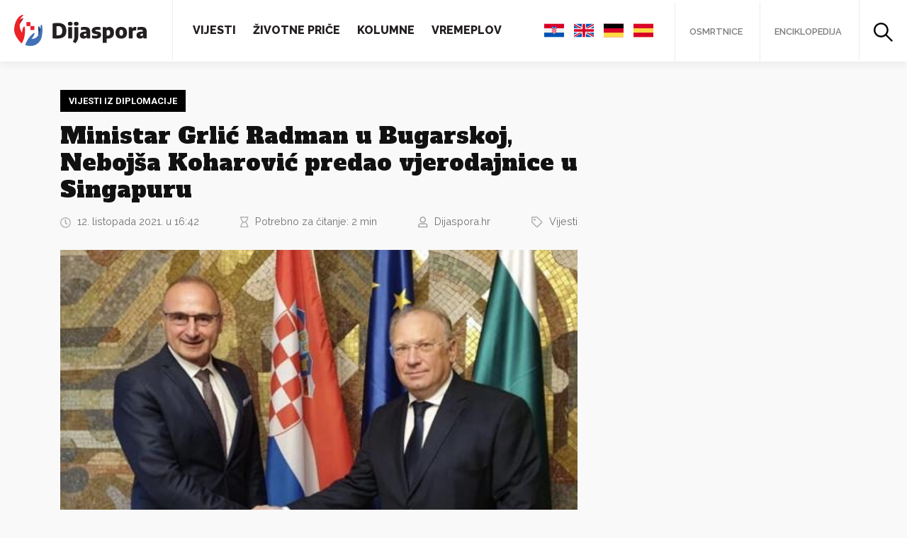

--- FILE ---
content_type: text/html; charset=utf-8
request_url: https://www.google.com/recaptcha/api2/aframe
body_size: 267
content:
<!DOCTYPE HTML><html><head><meta http-equiv="content-type" content="text/html; charset=UTF-8"></head><body><script nonce="9mWEQvhhByOsxhlXX6sZnw">/** Anti-fraud and anti-abuse applications only. See google.com/recaptcha */ try{var clients={'sodar':'https://pagead2.googlesyndication.com/pagead/sodar?'};window.addEventListener("message",function(a){try{if(a.source===window.parent){var b=JSON.parse(a.data);var c=clients[b['id']];if(c){var d=document.createElement('img');d.src=c+b['params']+'&rc='+(localStorage.getItem("rc::a")?sessionStorage.getItem("rc::b"):"");window.document.body.appendChild(d);sessionStorage.setItem("rc::e",parseInt(sessionStorage.getItem("rc::e")||0)+1);localStorage.setItem("rc::h",'1769009626349');}}}catch(b){}});window.parent.postMessage("_grecaptcha_ready", "*");}catch(b){}</script></body></html>

--- FILE ---
content_type: application/javascript
request_url: https://www.dijaspora.hr/wp-content/themes/dijaspora/assets/js/required.js?ver=5.7.14
body_size: 2344
content:
$(window).on('load', function(event) {
	// $('.envira-gallery-public').slick({
	// 	dots: false,
	// 	autoplay: false,
	// 	infinite: true,
	// 	slidesToShow: 3,
	// 	prevArrow: '<button type="button" class="Envira-prev"><svg version="1.1" id="Layer_1" xmlns="http://www.w3.org/2000/svg" xmlns:xlink="http://www.w3.org/1999/xlink" x="0px" y="0px" width="29px" height="50px" viewBox="355.5 146.5 291 508" enable-background="new 355.5 146.5 291 508" xml:space="preserve"><path d="M631.44,160c-12.49-12.504-32.752-12.515-45.255-0.025c-0.009,0.009-0.018,0.017-0.025,0.025L368.64,377.36c-12.503,12.49-12.515,32.751-0.024,45.255c0.008,0.008,0.017,0.017,0.024,0.024L586.16,640c12.185,12.802,32.439,13.302,45.241,1.117c12.802-12.184,13.302-32.438,1.117-45.24c-0.376-0.396-0.763-0.781-1.158-1.157L436.48,400l194.88-194.72c12.525-12.468,12.572-32.729,0.104-45.255C631.457,160.017,631.448,160.008,631.44,160z"/></svg></button>',
	// 	nextArrow: '<button type="button" class="Envira-next"><svg version="1.1" id="Layer_1" xmlns="http://www.w3.org/2000/svg" xmlns:xlink="http://www.w3.org/1999/xlink" x="0px" y="0px" width="29px" height="50px" viewBox="355.5 146.5 291 508" enable-background="new 355.5 146.5 291 508" xml:space="preserve"><path d="M369.154,640.553c12.49,12.504,32.752,12.516,45.255,0.025c0.009-0.009,0.018-0.017,0.025-0.025l217.521-217.359c12.503-12.49,12.515-32.751,0.024-45.255c-0.008-0.008-0.017-0.017-0.024-0.024l-217.521-217.36c-12.185-12.802-32.439-13.302-45.241-1.117c-12.802,12.184-13.302,32.438-1.117,45.24c0.376,0.396,0.763,0.781,1.158,1.157l194.88,194.72l-194.88,194.719c-12.525,12.468-12.572,32.729-0.104,45.255C369.138,640.536,369.146,640.545,369.154,640.553z"/></svg></button>',
	// });

	// $('.Header-right-search').on('click', 'a', function(event) {
	// 	$('#s').focus();
	// });
	
	if($('.Single').length > 0) {
    	$(window).scroll(function() {
    	    var scrollTop = $(document).scrollTop();
    	    var contentTopPosition = $('.Single').offset().top;
    	    var bottomBorder = $('.Related').offset().top;
    	    
    	    if(scrollTop > (contentTopPosition - 40)) {
    	        if((scrollTop + 680) < bottomBorder) {
    	            $('.StickyBanner').addClass('sticked');
    	        } else {
    	            var offset = bottomBorder - (scrollTop + 680);
    	            $('.StickyBanner').css('top', offset);
    	        }
    	    } else {
    	        $('.StickyBanner').removeClass('sticked');
    	    }
    	});
	}

	$('.Enciklopedijans:first').css('display', 'flex');

	$('.load-more-button').on('click', function(event) {
		event.preventDefault();

		$('.Enciklopedija').find('.Enciklopedijans:hidden:first').css('display', 'flex');

		if($('.Enciklopedija').find('.Enciklopedijans:hidden:first').length == 0) {
			$('.load-more-button').hide();
		}
	});

	$('.modal').on('shown.bs.modal', function() {
		$(this).find('[autofocus]').focus();
	});

	var image_count = $('.envira-pagination').data('max-pages');

	$('.wp-block-envira-envira-gallery').append('<div class="mp-gallery-count"><svg version="1.1" xmlns="http://www.w3.org/2000/svg" width="24px" height="24px" xmlns:xlink="http://www.w3.org/1999/xlink" x="0px" y="0px" viewBox="0 0 512.007 512.007" style="enable-background:new 0 0 512.007 512.007;" xml:space="preserve"><g><path d="M373.34,21.337H10.673c-5.888,0-10.667,4.779-10.667,10.667v320c0,5.888,4.779,10.667,10.667,10.667H373.34c5.888,0,10.667-4.779,10.667-10.667v-320C384.007,26.115,379.228,21.337,373.34,21.337z M362.673,341.337H21.34V42.67h341.333V341.337z"/></g><g><path d="M382.876,347.225L265.543,112.558c-1.771-3.52-5.312-5.781-9.259-5.888c-4.032-0.171-7.595,1.963-9.557,5.376l-78.4,137.216l-54.123-54.123c-2.283-2.283-5.504-3.435-8.683-3.072c-3.2,0.363-6.08,2.133-7.829,4.843l-96,149.333c-3.179,4.971-1.749,11.563,3.2,14.741c4.971,3.2,11.584,1.749,14.741-3.2l88.832-138.219l54.656,54.656c2.347,2.347,5.653,3.477,8.96,3.029c3.307-0.448,6.208-2.411,7.851-5.291l75.456-132.032l108.395,216.853c1.877,3.733,5.632,5.888,9.557,5.888c1.621,0,3.243-0.363,4.757-1.131C383.367,358.894,385.522,352.494,382.876,347.225z"/></g><g><path d="M117.34,64.003c-29.397,0-53.333,23.936-53.333,53.333c0,29.397,23.936,53.333,53.333,53.333c29.397,0,53.333-23.936,53.333-53.333C170.673,87.939,146.737,64.003,117.34,64.003z M117.34,149.337c-17.643,0-32-14.357-32-32c0-17.643,14.357-32,32-32c17.643,0,32,14.357,32,32C149.34,134.979,134.983,149.337,117.34,149.337z"/></g><g><path d="M416.007,64.003h-32c-5.888,0-10.667,4.779-10.667,10.667s4.779,10.667,10.667,10.667h21.333v298.667H64.007v-32c0-5.888-4.779-10.667-10.667-10.667s-10.667,4.779-10.667,10.667v42.667c0,5.888,4.779,10.667,10.667,10.667h362.667c5.888,0,10.667-4.779,10.667-10.667v-320C426.673,68.782,421.895,64.003,416.007,64.003z"/></g><g><path d="M458.673,106.67h-42.667c-5.888,0-10.667,4.779-10.667,10.667s4.779,10.667,10.667,10.667h32V426.67H106.673v-32c0-5.888-4.779-10.667-10.667-10.667S85.34,388.782,85.34,394.67v42.667c0,5.888,4.779,10.667,10.667,10.667h362.667c5.888,0,10.667-4.779,10.667-10.667v-320C469.34,111.449,464.561,106.67,458.673,106.67z"/></g><g><path d="M501.34,170.67h-42.667c-5.888,0-10.667,4.779-10.667,10.667s4.779,10.667,10.667,10.667h32v277.333H149.34v-32c0-5.888-4.779-10.667-10.667-10.667s-10.667,4.779-10.667,10.667v42.667c0,5.888,4.779,10.667,10.667,10.667H501.34c5.888,0,10.667-4.779,10.667-10.667V181.337C512.007,175.449,507.228,170.67,501.34,170.67z"/></g></svg><span>'+image_count+'</span></div>');


	$('#filter').on('change', function(event) {
		$(this).closest('form').submit();
	});

	$('.tooltipster').tooltipster();

	var current_banner = 1;
	setInterval(function(event) {
		if(current_banner == 1) {
			$('.DesktopBanner img:first-child').fadeOut();
			current_banner = 2;
		} else {
			$('.DesktopBanner img:first-child').fadeIn();
			current_banner = 1;
		}
	}, 6000);

	$('.CookieConsent').on('click', 'button', function(event) {
		event.preventDefault();

		$.ajax({
			type: 'POST',
			url: '/accept-cookies.php'
		}).done(function(response) {
			window.location.reload(false);
		});
	});

	$('.Header-mobileMenuIcon').click(function(event) {
		event.preventDefault();

		$('.Header-menu').toggleClass('open');
	});

	$('.Slider-slick').slick({
		dots: false,
		autoplay: false,
		prevArrow: $('.Slider-slick').closest('.Slider').find('.Slider-arrows-prev'),
		nextArrow: $('.Slider-slick').closest('.Slider').find('.Slider-arrows-next'),
		infinite: true,
		slidesToShow: 3,
		responsive: [
		{
			breakpoint: 992,
			settings: {
				slidesToShow: 2,
			}
		},
		{
			breakpoint: 600,
			settings: {
				slidesToShow: 1,
				centerMode: true,
			}
		}
		]
	});
	$('.MostRead').slick({
		dots: false,
		autoplay: true,
		prevArrow: $('.MostRead').closest('.Slider').find('.Slider-arrows-prev'),
		nextArrow: $('.MostRead').closest('.Slider').find('.Slider-arrows-next'),
		infinite: false,
		slidesToShow: 3,
		responsive: [
		{
			breakpoint: 992,
			settings: {
				slidesToShow: 2,
			}
		},
		{
			breakpoint: 600,
			settings: {
				slidesToShow: 1,
				centerMode: true,
			}
		}
		]
	});
});

--- FILE ---
content_type: image/svg+xml
request_url: https://www.dijaspora.hr/wp-content/themes/dijaspora/assets/images/facebook.svg
body_size: 385
content:
<?xml version="1.0" encoding="UTF-8"?>
<svg width="11px" height="21px" viewBox="0 0 11 21" version="1.1" xmlns="http://www.w3.org/2000/svg" xmlns:xlink="http://www.w3.org/1999/xlink">
    <!-- Generator: Sketch 52.6 (67491) - http://www.bohemiancoding.com/sketch -->
    <title>facebook</title>
    <desc>Created with Sketch.</desc>
    <g id="Page-1" stroke="none" stroke-width="1" fill="none" fill-rule="evenodd">
        <g id="Single" transform="translate(-140.000000, -897.000000)" fill="#3B5A98" fill-rule="nonzero">
            <g id="facebook" transform="translate(140.000000, 897.000000)">
                <path d="M6.39999986,7.03999984 L6.39999986,4.4799999 C6.39999986,3.77343992 6.97343984,3.19999993 7.67999983,3.19999993 L8.9599998,3.19999993 L8.9599998,0 L6.39999986,0 C4.2790399,0 2.55999994,1.71903996 2.55999994,3.83999991 L2.55999994,7.03999984 L0,7.03999984 L0,10.2399998 L2.55999994,10.2399998 L2.55999994,20.4799995 L6.39999986,20.4799995 L6.39999986,10.2399998 L8.9599998,10.2399998 L10.2399998,7.03999984 L6.39999986,7.03999984 Z" id="Path"></path>
            </g>
        </g>
    </g>
</svg>

--- FILE ---
content_type: image/svg+xml
request_url: https://www.dijaspora.hr/wp-content/themes/dijaspora/assets/images/etnicki-institut.svg
body_size: 10020
content:
<?xml version="1.0" encoding="utf-8"?>
<!-- Generator: Adobe Illustrator 16.0.0, SVG Export Plug-In . SVG Version: 6.00 Build 0)  -->
<!DOCTYPE svg PUBLIC "-//W3C//DTD SVG 1.1//EN" "http://www.w3.org/Graphics/SVG/1.1/DTD/svg11.dtd">
<svg version="1.1" id="Layer_1" xmlns="http://www.w3.org/2000/svg" xmlns:xlink="http://www.w3.org/1999/xlink" x="0px" y="0px"
	 width="200px" height="84px" viewBox="0 39.5 200 84" enable-background="new 0 39.5 200 84" xml:space="preserve">
<g id="Layer_1_1_">
</g>
<g id="Layer_4">
	<g>
		<path fill="#B22024" d="M15.381,84.313c0-2.794-0.052-3.242-1.607-3.374l-0.659-0.052c-0.158-0.105-0.105-0.58,0.053-0.659
			c1.318,0.053,2.214,0.079,3.321,0.079c1.054,0,1.95-0.026,3.268-0.079c0.158,0.079,0.211,0.554,0.053,0.659l-0.659,0.052
			c-1.555,0.132-1.608,0.58-1.608,3.374v9.383c0,2.794,0.053,3.163,1.608,3.348l0.659,0.079c0.158,0.105,0.105,0.58-0.053,0.658
			c-1.318-0.053-2.214-0.078-3.268-0.078c-1.107,0-2.003,0.025-3.321,0.078c-0.158-0.078-0.21-0.5-0.053-0.658l0.659-0.079
			c1.555-0.185,1.607-0.554,1.607-3.348V84.313z"/>
		<path fill="#B22024" d="M38.998,93.223c0,0.79,0,3.927,0.079,4.611c-0.053,0.159-0.211,0.291-0.5,0.291
			c-0.316-0.448-1.081-1.371-3.374-3.98l-6.115-6.959c-0.711-0.816-2.504-2.978-3.058-3.558h-0.053
			c-0.105,0.316-0.131,0.922-0.131,1.713v5.746c0,1.239,0.026,4.665,0.474,5.456c0.158,0.29,0.685,0.447,1.344,0.501l0.817,0.079
			c0.158,0.211,0.132,0.527-0.053,0.658c-1.186-0.053-2.108-0.078-3.084-0.078c-1.106,0-1.818,0.025-2.741,0.078
			c-0.185-0.131-0.211-0.5-0.053-0.658l0.711-0.079c0.606-0.079,1.028-0.237,1.16-0.527c0.369-0.949,0.342-4.165,0.342-5.431v-7.617
			c0-0.738-0.026-1.292-0.58-1.898c-0.369-0.369-1.002-0.553-1.634-0.632l-0.448-0.053c-0.158-0.158-0.158-0.553,0.052-0.659
			c1.107,0.079,2.504,0.079,2.979,0.079c0.421,0,0.87-0.026,1.212-0.079c0.527,1.344,3.637,4.823,4.507,5.798l2.556,2.874
			c1.819,2.029,3.11,3.505,4.349,4.771h0.053c0.105-0.131,0.105-0.553,0.105-1.107v-5.641c0-1.238-0.026-4.665-0.527-5.456
			c-0.158-0.237-0.58-0.395-1.635-0.527l-0.448-0.053c-0.185-0.158-0.158-0.58,0.053-0.659c1.212,0.053,2.108,0.079,3.11,0.079
			c1.133,0,1.818-0.026,2.715-0.079c0.21,0.131,0.21,0.5,0.052,0.659l-0.369,0.053c-0.844,0.132-1.371,0.343-1.476,0.554
			c-0.448,0.949-0.396,4.217-0.396,5.429L38.998,93.223L38.998,93.223z"/>
		<path fill="#B22024" d="M46.931,98.125c-2.214,0-3.611-0.686-4.112-0.976c-0.316-0.58-0.659-2.451-0.711-3.69
			c0.131-0.184,0.527-0.236,0.632-0.078c0.396,1.344,1.476,3.927,4.534,3.927c2.214,0,3.295-1.449,3.295-3.031
			c0-1.159-0.237-2.45-2.162-3.69l-2.504-1.634c-1.318-0.869-2.846-2.372-2.846-4.533c0-2.504,1.95-4.534,5.377-4.534
			c0.817,0,1.766,0.158,2.451,0.343c0.343,0.105,0.711,0.158,0.922,0.158c0.237,0.632,0.475,2.108,0.475,3.215
			c-0.105,0.158-0.527,0.238-0.659,0.08c-0.343-1.266-1.054-2.979-3.584-2.979c-2.583,0-3.137,1.713-3.137,2.926
			c0,1.528,1.265,2.635,2.241,3.242l2.108,1.317c1.661,1.028,3.295,2.557,3.295,5.062C52.545,96.148,50.357,98.125,46.931,98.125z"
			/>
		<path fill="#B22024" d="M63.615,93.749c0,2.768,0.053,3.163,1.582,3.295l0.844,0.079c0.158,0.105,0.105,0.58-0.053,0.658
			c-1.502-0.053-2.398-0.078-3.453-0.078s-1.977,0.025-3.664,0.078c-0.158-0.078-0.211-0.527,0-0.658l0.949-0.079
			c1.502-0.132,1.634-0.527,1.634-3.295V81.967c0-0.817,0-0.843-0.791-0.843h-1.45c-1.134,0-2.583,0.053-3.242,0.659
			c-0.632,0.58-0.896,1.16-1.186,1.819c-0.211,0.158-0.58,0.026-0.686-0.185c0.422-1.186,0.817-2.873,1.001-3.927
			c0.079-0.053,0.422-0.079,0.501,0c0.158,0.844,1.028,0.817,2.24,0.817h10.675c1.423,0,1.661-0.053,2.056-0.738
			c0.132-0.053,0.422-0.027,0.475,0.079c-0.29,1.081-0.475,3.216-0.396,4.006c-0.105,0.211-0.553,0.211-0.685,0.053
			c-0.079-0.659-0.264-1.634-0.659-1.924c-0.606-0.448-1.607-0.659-3.057-0.659h-1.872c-0.791,0-0.764,0.026-0.764,0.896
			L63.615,93.749L63.615,93.749z"/>
		<path fill="#B22024" d="M74.685,84.313c0-2.794-0.053-3.242-1.608-3.374l-0.659-0.052c-0.158-0.105-0.105-0.58,0.053-0.659
			c1.318,0.053,2.214,0.079,3.321,0.079c1.054,0,1.95-0.026,3.269-0.079c0.158,0.079,0.21,0.554,0.052,0.659l-0.659,0.052
			c-1.555,0.132-1.608,0.58-1.608,3.374v9.383c0,2.794,0.053,3.163,1.608,3.348l0.659,0.079c0.158,0.105,0.105,0.58-0.052,0.658
			c-1.318-0.053-2.214-0.078-3.269-0.078c-1.107,0-2.003,0.025-3.321,0.078c-0.158-0.078-0.211-0.5-0.053-0.658l0.659-0.079
			c1.555-0.185,1.608-0.554,1.608-3.348V84.313z"/>
		<path fill="#B22024" d="M89.919,93.749c0,2.768,0.053,3.163,1.581,3.295l0.844,0.079c0.158,0.105,0.105,0.58-0.053,0.658
			c-1.502-0.053-2.398-0.078-3.453-0.078c-1.054,0-1.977,0.025-3.664,0.078c-0.158-0.078-0.21-0.527,0-0.658l0.949-0.079
			c1.502-0.132,1.634-0.527,1.634-3.295V81.967c0-0.817,0-0.843-0.791-0.843h-1.449c-1.133,0-2.583,0.053-3.242,0.659
			c-0.632,0.58-0.896,1.16-1.186,1.819c-0.211,0.158-0.58,0.026-0.685-0.185c0.421-1.186,0.817-2.873,1.001-3.927
			c0.079-0.053,0.422-0.079,0.501,0c0.158,0.844,1.028,0.817,2.24,0.817h10.675c1.423,0,1.661-0.053,2.056-0.738
			c0.132-0.053,0.421-0.027,0.474,0.079c-0.29,1.081-0.474,3.216-0.395,4.006c-0.105,0.211-0.554,0.211-0.686,0.053
			c-0.079-0.659-0.263-1.634-0.659-1.924c-0.606-0.448-1.608-0.659-3.058-0.659h-1.872c-0.791,0-0.764,0.026-0.764,0.896
			L89.919,93.749L89.919,93.749z"/>
		<path fill="#B22024" d="M113.562,86.922c0-1.634-0.053-4.665-0.501-5.456c-0.185-0.316-0.659-0.5-1.318-0.553l-0.658-0.053
			c-0.158-0.185-0.105-0.527,0.053-0.633c1.001,0.053,1.977,0.079,3.004,0.079c1.107,0,1.818-0.026,2.768-0.079
			c0.211,0.132,0.185,0.475,0.053,0.633l-0.633,0.053c-0.658,0.053-1.159,0.29-1.317,0.632c-0.369,0.87-0.369,3.901-0.369,5.376
			V89.9c0,2.293-0.368,4.719-1.845,6.3c-1.134,1.239-3.084,1.924-5.035,1.924c-1.818,0-3.637-0.343-4.929-1.449
			c-1.396-1.16-2.056-3.084-2.056-6.221v-6.22c0-2.741-0.053-3.189-1.582-3.321l-0.659-0.052c-0.158-0.105-0.105-0.554,0.053-0.633
			c1.318,0.053,2.214,0.079,3.268,0.079c1.081,0,1.951-0.026,3.242-0.079c0.158,0.079,0.211,0.527,0.053,0.633l-0.633,0.052
			c-1.528,0.132-1.581,0.58-1.581,3.321v5.694c0,4.243,1.317,7.037,5.351,7.037c3.822,0,5.271-3.005,5.271-7.012L113.562,86.922
			L113.562,86.922z"/>
		<path fill="#B22024" d="M126.977,93.749c0,2.768,0.053,3.163,1.582,3.295l0.843,0.079c0.158,0.105,0.105,0.58-0.053,0.658
			c-1.502-0.053-2.398-0.078-3.452-0.078c-1.055,0-1.978,0.025-3.664,0.078c-0.158-0.078-0.211-0.527,0-0.658l0.948-0.079
			c1.503-0.132,1.635-0.527,1.635-3.295V81.967c0-0.817,0-0.843-0.791-0.843h-1.45c-1.133,0-2.582,0.053-3.241,0.659
			c-0.633,0.58-0.896,1.16-1.187,1.819c-0.211,0.158-0.58,0.026-0.686-0.185c0.422-1.186,0.817-2.873,1.002-3.927
			c0.079-0.053,0.422-0.079,0.501,0c0.158,0.844,1.028,0.817,2.24,0.817h10.675c1.424,0,1.66-0.053,2.057-0.738
			c0.131-0.053,0.422-0.027,0.474,0.079c-0.29,1.081-0.474,3.216-0.396,4.006c-0.105,0.211-0.553,0.211-0.686,0.053
			c-0.078-0.659-0.263-1.634-0.658-1.924c-0.606-0.448-1.607-0.659-3.057-0.659h-1.872c-0.79,0-0.765,0.026-0.765,0.896V93.749
			L126.977,93.749z"/>
	</g>
	<g>
		<path fill="#B22024" d="M15.226,72.477c-0.435,0-0.452,0.018-0.452,0.29v1.276c0,0.951,0.045,1.077,0.552,1.131l0.262,0.027
			c0.055,0.037,0.036,0.199-0.018,0.227c-0.489-0.019-0.796-0.027-1.149-0.027c-0.389,0-0.697,0.018-1.05,0.027
			c-0.054-0.027-0.073-0.172-0.018-0.227l0.154-0.027c0.507-0.09,0.525-0.181,0.525-1.131v-3.258c0-0.951-0.063-1.104-0.534-1.141
			l-0.235-0.018c-0.054-0.036-0.036-0.199,0.019-0.226c0.443,0.009,0.751,0.027,1.14,0.027c0.353,0,0.661-0.009,1.05-0.027
			c0.054,0.027,0.072,0.19,0.018,0.226l-0.172,0.018c-0.525,0.055-0.543,0.19-0.543,1.141v1.041c0,0.28,0.018,0.29,0.452,0.29h2.589
			c0.434,0,0.453-0.009,0.453-0.29v-1.041c0-0.951-0.019-1.086-0.552-1.141l-0.172-0.018c-0.054-0.036-0.036-0.199,0.018-0.226
			c0.417,0.018,0.724,0.027,1.095,0.027c0.353,0,0.661-0.009,1.068-0.027c0.054,0.027,0.073,0.19,0.018,0.226l-0.19,0.018
			c-0.525,0.055-0.543,0.19-0.543,1.141v3.258c0,0.951,0.018,1.068,0.543,1.131l0.217,0.027c0.054,0.037,0.036,0.199-0.018,0.227
			c-0.435-0.019-0.742-0.027-1.095-0.027c-0.372,0-0.697,0.009-1.095,0.027c-0.055-0.027-0.073-0.172-0.018-0.227l0.172-0.027
			c0.552-0.09,0.552-0.181,0.552-1.131v-1.276c0-0.271-0.018-0.29-0.453-0.29H15.226z"/>
		<path fill="#B22024" d="M24.04,70.793c0-0.86-0.027-1.014-0.398-1.059l-0.29-0.037c-0.063-0.045-0.063-0.19,0.009-0.226
			c0.507-0.045,1.131-0.073,2.018-0.073c0.561,0,1.095,0.045,1.512,0.271c0.435,0.226,0.751,0.634,0.751,1.267
			c0,0.86-0.679,1.331-1.131,1.512c-0.045,0.054,0,0.145,0.045,0.217c0.724,1.167,1.204,1.892,1.82,2.408
			c0.153,0.136,0.38,0.235,0.624,0.253c0.045,0.018,0.055,0.09,0.009,0.126c-0.082,0.027-0.226,0.045-0.398,0.045
			c-0.77,0-1.231-0.226-1.874-1.14c-0.235-0.335-0.606-0.959-0.887-1.367c-0.136-0.199-0.281-0.29-0.643-0.29
			c-0.408,0-0.426,0.009-0.426,0.199v1.14c0,0.951,0.018,1.059,0.543,1.131l0.19,0.027c0.054,0.045,0.036,0.199-0.019,0.226
			C25.09,75.409,24.782,75.4,24.42,75.4c-0.38,0-0.706,0.009-1.131,0.027c-0.055-0.027-0.073-0.163-0.019-0.226l0.227-0.027
			c0.525-0.063,0.543-0.181,0.543-1.131V70.793z M24.782,72.087c0,0.163,0,0.263,0.027,0.299c0.027,0.027,0.163,0.045,0.624,0.045
			c0.326,0,0.67-0.036,0.932-0.235c0.245-0.19,0.453-0.507,0.453-1.122c0-0.715-0.443-1.394-1.448-1.394
			c-0.561,0-0.588,0.037-0.588,0.29L24.782,72.087L24.782,72.087z"/>
		<path fill="#B22024" d="M31.705,70.386c-0.208-0.507-0.344-0.697-0.733-0.742l-0.164-0.019c-0.063-0.054-0.054-0.181,0.019-0.226
			c0.263,0.018,0.552,0.027,0.941,0.027c0.398,0,0.715-0.009,1.095-0.027c0.063,0.036,0.081,0.172,0.018,0.226l-0.136,0.019
			c-0.344,0.045-0.416,0.1-0.425,0.172c0.018,0.09,0.172,0.579,0.453,1.267c0.416,1.05,0.833,2.091,1.285,3.123
			c0.281-0.597,0.661-1.529,0.869-2.009c0.263-0.615,0.688-1.638,0.842-2.027c0.072-0.19,0.082-0.29,0.082-0.353
			c0-0.063-0.09-0.136-0.407-0.172l-0.163-0.019c-0.063-0.054-0.045-0.19,0.018-0.226c0.253,0.018,0.598,0.027,0.941,0.027
			c0.299,0,0.58-0.009,0.878-0.027c0.063,0.036,0.063,0.181,0.018,0.226l-0.271,0.019c-0.217,0.018-0.353,0.126-0.471,0.316
			c-0.253,0.426-0.606,1.159-1.014,2.082l-0.489,1.113c-0.362,0.833-0.788,1.883-0.941,2.362c-0.027,0.019-0.063,0.027-0.1,0.027
			c-0.045,0-0.09-0.009-0.136-0.027c-0.1-0.38-0.263-0.824-0.417-1.204L31.705,70.386z"/>
		<path fill="#B22024" d="M42.637,73.3c-0.063-0.199-0.099-0.226-0.371-0.226h-1.367c-0.226,0-0.28,0.027-0.344,0.217l-0.317,0.951
			c-0.136,0.407-0.199,0.652-0.199,0.751c0,0.108,0.045,0.163,0.263,0.181l0.299,0.027c0.063,0.045,0.063,0.19-0.018,0.226
			c-0.235-0.018-0.516-0.018-0.941-0.027c-0.299,0-0.625,0.018-0.869,0.027c-0.054-0.036-0.072-0.181-0.018-0.226l0.299-0.027
			c0.217-0.018,0.416-0.118,0.543-0.443c0.163-0.417,0.417-1.005,0.796-2.019l0.923-2.443c0.127-0.326,0.181-0.498,0.154-0.643
			c0.217-0.063,0.371-0.227,0.471-0.344c0.054,0,0.118,0.018,0.136,0.082c0.118,0.398,0.263,0.815,0.398,1.213l1.24,3.639
			c0.262,0.779,0.38,0.914,0.769,0.959l0.245,0.027c0.063,0.045,0.045,0.19,0,0.227c-0.371-0.019-0.688-0.027-1.095-0.027
			c-0.435,0-0.779,0.019-1.041,0.027c-0.073-0.036-0.082-0.181-0.018-0.227l0.262-0.027c0.19-0.018,0.317-0.073,0.317-0.163
			c0-0.1-0.045-0.262-0.118-0.479L42.637,73.3z M40.846,72.495c-0.073,0.208-0.063,0.217,0.189,0.217h1.114
			c0.262,0,0.28-0.036,0.199-0.281l-0.489-1.475c-0.072-0.217-0.154-0.461-0.208-0.57h-0.018c-0.027,0.045-0.118,0.263-0.217,0.534
			L40.846,72.495z"/>
		<path fill="#B22024" d="M50.004,74.042c0,0.951,0.018,1.086,0.543,1.131l0.29,0.027c0.055,0.037,0.037,0.199-0.018,0.227
			c-0.516-0.019-0.824-0.027-1.186-0.027s-0.679,0.009-1.258,0.027c-0.054-0.027-0.072-0.181,0-0.227l0.326-0.027
			c0.516-0.045,0.561-0.181,0.561-1.131v-4.046c0-0.281,0-0.29-0.271-0.29h-0.498c-0.389,0-0.887,0.018-1.113,0.226
			c-0.217,0.199-0.308,0.398-0.407,0.625c-0.073,0.054-0.199,0.009-0.235-0.063c0.145-0.407,0.28-0.986,0.344-1.349
			c0.027-0.018,0.145-0.027,0.172,0c0.054,0.29,0.353,0.28,0.77,0.28h3.666c0.489,0,0.57-0.018,0.706-0.253
			c0.045-0.019,0.145-0.009,0.163,0.027c-0.1,0.371-0.163,1.104-0.136,1.376c-0.037,0.072-0.19,0.072-0.235,0.018
			c-0.027-0.227-0.091-0.561-0.227-0.661c-0.208-0.154-0.552-0.226-1.05-0.226h-0.643c-0.271,0-0.263,0.009-0.263,0.308V74.042z"/>
		<path fill="#B22024" d="M57.279,75.545c-0.76,0-1.24-0.235-1.412-0.335c-0.108-0.199-0.226-0.842-0.245-1.267
			c0.045-0.063,0.181-0.082,0.217-0.027c0.136,0.461,0.507,1.349,1.557,1.349c0.76,0,1.131-0.498,1.131-1.041
			c0-0.398-0.082-0.841-0.742-1.267l-0.859-0.561c-0.453-0.299-0.978-0.815-0.978-1.557c0-0.859,0.669-1.557,1.846-1.557
			c0.281,0,0.606,0.054,0.842,0.118c0.118,0.036,0.244,0.054,0.316,0.054c0.082,0.217,0.163,0.725,0.163,1.104
			c-0.036,0.054-0.181,0.081-0.226,0.027c-0.118-0.435-0.362-1.022-1.231-1.022c-0.887,0-1.077,0.588-1.077,1.005
			c0,0.525,0.434,0.905,0.769,1.113l0.724,0.453c0.57,0.353,1.131,0.878,1.131,1.738C59.208,74.866,58.456,75.545,57.279,75.545z"/>
		<path fill="#B22024" d="M63.551,70.784c0-0.951-0.018-1.095-0.543-1.141l-0.226-0.018c-0.055-0.036-0.036-0.199,0.018-0.226
			c0.443,0.018,0.733,0.027,1.14,0.027c0.353,0,0.661-0.009,1.05-0.027c0.054,0.027,0.072,0.19,0.018,0.226l-0.172,0.018
			c-0.525,0.055-0.543,0.19-0.543,1.141v1.041c0,0.172,0.018,0.344,0.118,0.344c0.082,0,0.19-0.054,0.253-0.1
			c0.126-0.108,0.362-0.344,0.461-0.435l0.978-0.968c0.172-0.163,0.615-0.625,0.706-0.751c0.045-0.063,0.063-0.108,0.063-0.145
			c0-0.036-0.036-0.063-0.154-0.09l-0.244-0.054c-0.063-0.063-0.054-0.181,0.018-0.226c0.316,0.018,0.679,0.027,0.996,0.027
			s0.625-0.009,0.896-0.027c0.063,0.045,0.073,0.172,0.018,0.226c-0.235,0.018-0.588,0.109-0.841,0.253
			c-0.253,0.145-0.761,0.57-1.268,1.05l-0.814,0.77c-0.127,0.127-0.208,0.208-0.208,0.281c0,0.063,0.055,0.136,0.172,0.28
			c0.859,0.987,1.557,1.801,2.262,2.543c0.217,0.217,0.417,0.335,0.725,0.371l0.244,0.027c0.063,0.045,0.045,0.199-0.018,0.226
			c-0.235-0.018-0.588-0.027-1.014-0.027c-0.371,0-0.688,0.009-1.104,0.027c-0.063-0.018-0.09-0.172-0.036-0.226l0.208-0.037
			c0.126-0.018,0.217-0.045,0.217-0.09c0-0.054-0.063-0.126-0.127-0.208c-0.172-0.217-0.407-0.462-0.751-0.851l-0.724-0.815
			c-0.516-0.579-0.661-0.76-0.878-0.76c-0.136,0-0.154,0.118-0.154,0.435v1.167c0,0.951,0.019,1.077,0.525,1.131l0.244,0.027
			c0.054,0.036,0.036,0.199-0.018,0.226c-0.443-0.018-0.751-0.027-1.104-0.027c-0.371,0-0.679,0.009-1.05,0.027
			c-0.054-0.027-0.072-0.163-0.018-0.226l0.181-0.027c0.479-0.072,0.498-0.181,0.498-1.131L63.551,70.784L63.551,70.784z"/>
		<path fill="#B22024" d="M72.374,70.802c0-0.959-0.018-1.114-0.552-1.159l-0.226-0.019c-0.055-0.036-0.037-0.199,0.018-0.226
			c0.453,0.018,0.76,0.027,1.14,0.027c0.362,0,0.67-0.009,1.123-0.027c0.054,0.027,0.072,0.19,0.018,0.226l-0.227,0.019
			c-0.534,0.045-0.552,0.199-0.552,1.159v3.222c0,0.959,0.019,1.086,0.552,1.149l0.227,0.027c0.054,0.037,0.036,0.199-0.018,0.227
			c-0.453-0.019-0.761-0.027-1.123-0.027c-0.38,0-0.688,0.009-1.14,0.027c-0.054-0.027-0.073-0.172-0.018-0.227l0.226-0.027
			c0.534-0.063,0.552-0.19,0.552-1.149V70.802z"/>
		<path fill="#B22024" d="M83.125,70.784c0-0.941-0.018-1.077-0.552-1.141l-0.145-0.018c-0.055-0.036-0.037-0.199,0.018-0.226
			c0.389,0.018,0.697,0.027,1.068,0.027h1.702c0.58,0,1.113,0,1.222-0.027c0.054,0.154,0.108,0.806,0.145,1.204
			c-0.036,0.054-0.181,0.073-0.226,0.018c-0.136-0.426-0.217-0.742-0.688-0.86c-0.19-0.045-0.479-0.054-0.878-0.054h-0.652
			c-0.271,0-0.271,0.018-0.271,0.362v1.81c0,0.253,0.027,0.253,0.299,0.253h0.525c0.38,0,0.661-0.018,0.77-0.054
			c0.108-0.037,0.172-0.09,0.217-0.317l0.072-0.371c0.045-0.054,0.199-0.054,0.235,0.009c0,0.217-0.036,0.57-0.036,0.914
			c0,0.326,0.036,0.67,0.036,0.869c-0.036,0.063-0.19,0.063-0.235,0.009l-0.082-0.353c-0.036-0.163-0.1-0.299-0.281-0.344
			c-0.126-0.037-0.344-0.045-0.697-0.045h-0.525c-0.271,0-0.299,0.009-0.299,0.245v1.276c0,0.48,0.027,0.788,0.172,0.941
			c0.108,0.109,0.299,0.208,1.095,0.208c0.697,0,0.959-0.036,1.159-0.136c0.163-0.09,0.407-0.407,0.643-0.878
			c0.063-0.045,0.19-0.018,0.227,0.063c-0.063,0.316-0.29,1.014-0.408,1.258c-0.814-0.019-1.62-0.027-2.426-0.027h-0.814
			c-0.389,0-0.697,0.009-1.231,0.027c-0.055-0.027-0.073-0.172-0.019-0.227l0.299-0.027c0.516-0.045,0.562-0.181,0.562-1.131V70.784
			L83.125,70.784z"/>
		<path fill="#B22024" d="M93.297,74.042c0,0.951,0.018,1.086,0.543,1.131l0.29,0.027c0.055,0.037,0.037,0.199-0.018,0.227
			c-0.516-0.019-0.824-0.027-1.186-0.027s-0.679,0.009-1.258,0.027c-0.054-0.027-0.072-0.181,0-0.227l0.326-0.027
			c0.516-0.045,0.561-0.181,0.561-1.131v-4.046c0-0.281,0-0.29-0.271-0.29h-0.498c-0.39,0-0.887,0.018-1.113,0.226
			c-0.217,0.199-0.308,0.398-0.407,0.625c-0.073,0.054-0.199,0.009-0.235-0.063c0.145-0.407,0.28-0.986,0.344-1.349
			c0.027-0.018,0.145-0.027,0.172,0c0.054,0.29,0.353,0.28,0.77,0.28h3.666c0.489,0,0.57-0.018,0.706-0.253
			c0.045-0.019,0.145-0.009,0.163,0.027c-0.1,0.371-0.163,1.104-0.136,1.376c-0.036,0.072-0.19,0.072-0.235,0.018
			c-0.027-0.227-0.09-0.561-0.226-0.661c-0.208-0.154-0.552-0.226-1.05-0.226H93.56c-0.271,0-0.262,0.009-0.262,0.308V74.042
			L93.297,74.042z"/>
		<path fill="#B22024" d="M104.682,73.861c0,0.271,0,1.349,0.027,1.584c-0.018,0.054-0.072,0.1-0.172,0.1
			c-0.108-0.154-0.371-0.471-1.158-1.367l-2.1-2.39c-0.245-0.28-0.86-1.022-1.051-1.222h-0.018
			c-0.036,0.109-0.045,0.317-0.045,0.589v1.973c0,0.425,0.009,1.602,0.163,1.874c0.055,0.1,0.235,0.154,0.462,0.172l0.28,0.027
			c0.055,0.073,0.045,0.181-0.018,0.226c-0.408-0.018-0.725-0.027-1.059-0.027c-0.38,0-0.625,0.009-0.942,0.027
			c-0.063-0.045-0.072-0.172-0.018-0.226l0.245-0.027c0.208-0.027,0.353-0.082,0.398-0.181c0.126-0.326,0.117-1.43,0.117-1.865
			v-2.616c0-0.253-0.009-0.443-0.199-0.652c-0.126-0.126-0.344-0.189-0.561-0.217l-0.154-0.019c-0.054-0.054-0.054-0.19,0.019-0.226
			c0.38,0.027,0.859,0.027,1.022,0.027c0.145,0,0.299-0.009,0.417-0.027c0.181,0.461,1.249,1.656,1.547,1.991l0.879,0.987
			c0.624,0.697,1.067,1.204,1.492,1.638h0.02c0.035-0.045,0.035-0.19,0.035-0.38v-1.937c0-0.425-0.009-1.602-0.181-1.874
			c-0.054-0.082-0.199-0.136-0.562-0.181l-0.153-0.018c-0.063-0.054-0.055-0.199,0.018-0.226c0.417,0.018,0.725,0.027,1.068,0.027
			c0.389,0,0.624-0.009,0.933-0.027c0.072,0.045,0.072,0.172,0.018,0.226l-0.127,0.018c-0.289,0.045-0.471,0.118-0.507,0.19
			c-0.153,0.326-0.136,1.448-0.136,1.865V73.861L104.682,73.861z"/>
		<path fill="#B22024" d="M109.613,70.802c0-0.959-0.018-1.114-0.553-1.159l-0.227-0.019c-0.054-0.036-0.035-0.199,0.019-0.226
			c0.452,0.018,0.761,0.027,1.141,0.027c0.362,0,0.67-0.009,1.122-0.027c0.055,0.027,0.072,0.19,0.018,0.226l-0.226,0.019
			c-0.534,0.045-0.552,0.199-0.552,1.159v3.222c0,0.959,0.018,1.086,0.552,1.149l0.226,0.027c0.055,0.037,0.037,0.199-0.018,0.227
			c-0.452-0.019-0.76-0.027-1.122-0.027c-0.38,0-0.688,0.009-1.141,0.027c-0.054-0.027-0.072-0.172-0.019-0.227l0.227-0.027
			c0.534-0.063,0.553-0.19,0.553-1.149V70.802z"/>
		<path fill="#B22024" d="M115.768,70.051c0.66-0.516,1.502-0.77,2.443-0.77c0.488,0,1.177,0.1,1.602,0.217
			c0.109,0.027,0.173,0.045,0.254,0.036c0.01,0.208,0.055,0.779,0.127,1.331c-0.045,0.063-0.182,0.073-0.244,0.019
			c-0.137-0.616-0.543-1.322-1.855-1.322c-1.385,0-2.562,0.878-2.562,2.751c0,1.901,1.204,2.951,2.688,2.951
			c1.168,0,1.684-0.761,1.892-1.294c0.063-0.045,0.199-0.027,0.236,0.036c-0.064,0.471-0.299,1.068-0.436,1.24
			c-0.108,0.018-0.217,0.054-0.316,0.09c-0.199,0.072-0.851,0.208-1.43,0.208c-0.814,0-1.594-0.164-2.254-0.607
			c-0.725-0.498-1.285-1.321-1.285-2.489C114.627,71.445,115.079,70.585,115.768,70.051z M116.709,67.969
			c0-0.072,0.062-0.172,0.135-0.172l1.032,0.498c0.118,0.072,0.153,0.063,0.29,0l1.041-0.498c0.062,0.009,0.1,0.1,0.1,0.172
			l-1.104,0.978c-0.127,0.109-0.245,0.109-0.371,0L116.709,67.969z"/>
		<path fill="#B22024" d="M124.4,70.784c0-0.951-0.018-1.095-0.543-1.141l-0.227-0.018c-0.054-0.036-0.036-0.199,0.019-0.226
			c0.443,0.018,0.733,0.027,1.141,0.027c0.353,0,0.661-0.009,1.05-0.027c0.055,0.027,0.072,0.19,0.018,0.226l-0.172,0.018
			c-0.525,0.055-0.543,0.19-0.543,1.141v1.041c0,0.172,0.018,0.344,0.118,0.344c0.081,0,0.19-0.054,0.253-0.1
			c0.127-0.108,0.363-0.344,0.462-0.435l0.978-0.968c0.172-0.163,0.615-0.625,0.706-0.751c0.046-0.063,0.063-0.108,0.063-0.145
			c0-0.036-0.037-0.063-0.154-0.09l-0.244-0.054c-0.063-0.063-0.055-0.181,0.018-0.226c0.317,0.018,0.68,0.027,0.996,0.027
			s0.625-0.009,0.896-0.027c0.062,0.045,0.072,0.172,0.018,0.226c-0.235,0.018-0.588,0.109-0.842,0.253
			c-0.254,0.145-0.76,0.57-1.268,1.05l-0.814,0.77c-0.127,0.127-0.208,0.208-0.208,0.281c0,0.063,0.054,0.136,0.172,0.28
			c0.86,0.987,1.558,1.801,2.263,2.543c0.218,0.217,0.416,0.335,0.725,0.371l0.244,0.027c0.063,0.045,0.045,0.199-0.018,0.226
			c-0.236-0.018-0.589-0.027-1.014-0.027c-0.371,0-0.688,0.009-1.105,0.027c-0.062-0.018-0.09-0.172-0.035-0.226l0.207-0.037
			c0.127-0.018,0.218-0.045,0.218-0.09c0-0.054-0.063-0.126-0.127-0.208c-0.172-0.217-0.407-0.462-0.751-0.851l-0.725-0.815
			c-0.516-0.579-0.66-0.76-0.877-0.76c-0.137,0-0.154,0.118-0.154,0.435v1.167c0,0.951,0.018,1.077,0.524,1.131l0.245,0.027
			c0.055,0.036,0.035,0.199-0.019,0.226c-0.443-0.018-0.751-0.027-1.104-0.027c-0.371,0-0.679,0.009-1.049,0.027
			c-0.055-0.027-0.073-0.163-0.019-0.226l0.181-0.027c0.48-0.072,0.498-0.181,0.498-1.131V70.784L124.4,70.784z"/>
		<path fill="#B22024" d="M133.224,70.802c0-0.959-0.018-1.114-0.552-1.159l-0.227-0.019c-0.055-0.036-0.037-0.199,0.018-0.226
			c0.453,0.018,0.761,0.027,1.141,0.027c0.362,0,0.67-0.009,1.123-0.027c0.054,0.027,0.072,0.19,0.018,0.226l-0.227,0.019
			c-0.534,0.045-0.553,0.199-0.553,1.159v3.222c0,0.959,0.019,1.086,0.553,1.149l0.227,0.027c0.055,0.037,0.036,0.199-0.018,0.227
			c-0.453-0.019-0.761-0.027-1.123-0.027c-0.38,0-0.688,0.009-1.141,0.027c-0.055-0.027-0.072-0.172-0.018-0.227l0.227-0.027
			c0.533-0.063,0.552-0.19,0.552-1.149V70.802z"/>
	</g>
</g>
<g id="Layer_2">
	<g id="Layer_7">
	</g>
	<g id="Layer_3">
	</g>
	<g>
		<path fill="#B22024" d="M163.906,104.684c-0.15-0.031-3.709-0.793-7.319-2.996c-4.857-2.963-7.425-7.117-7.425-12.016V70.283
			h29.262v19.389c0,4.842-2.479,8.979-7.169,11.963c-3.489,2.221-6.93,3.015-7.075,3.047l-0.137,0.031L163.906,104.684z"/>
		<path fill="#D6C173" d="M177.78,70.926c0,0,0,14.059,0,18.746c0,11.277-13.741,14.383-13.741,14.383s-14.233-2.981-14.233-14.383
			c0-4.687,0-18.746,0-18.746H177.78 M179.067,69.639h-1.287h-27.976h-1.287v1.287v18.746c0,5.134,2.675,9.479,7.734,12.565
			c3.704,2.26,7.368,3.044,7.522,3.077l0.274,0.057l0.273-0.061c0.148-0.034,3.695-0.852,7.277-3.132
			c4.886-3.108,7.467-7.434,7.467-12.507V70.927L179.067,69.639L179.067,69.639z"/>
	</g>
	<g>
		<g>
			<defs>
				<path id="SVGID_1_" d="M177.78,89.672c0,11.277-13.741,14.383-13.741,14.383s-14.233-2.981-14.233-14.383
					c0-4.687,0-18.746,0-18.746h27.975C177.78,70.926,177.78,84.985,177.78,89.672z"/>
			</defs>
			<clipPath id="SVGID_2_">
				<use xlink:href="#SVGID_1_"  overflow="visible"/>
			</clipPath>
			<rect x="149.508" y="70.798" clip-path="url(#SVGID_2_)" fill="#FFFFFF" width="14.158" height="14.158"/>
		</g>
		<g>
			<defs>
				<path id="SVGID_3_" d="M177.78,89.672c0,11.277-13.741,14.383-13.741,14.383s-14.233-2.981-14.233-14.383
					c0-4.687,0-18.746,0-18.746h27.975C177.78,70.926,177.78,84.985,177.78,89.672z"/>
			</defs>
			<clipPath id="SVGID_4_">
				<use xlink:href="#SVGID_3_"  overflow="visible"/>
			</clipPath>
			<rect x="163.773" y="85.064" clip-path="url(#SVGID_4_)" fill="#FFFFFF" width="14.157" height="20.593"/>
		</g>
	</g>
	<g>
		<path fill="#D6C173" d="M168.947,78.83c0,2.637-1.244,4.676-3.734,6.115c2.467,1.369,3.699,3.658,3.699,6.867h-9.973
			c0-3.127,1.232-5.416,3.698-6.867c-2.466-1.422-3.698-3.46-3.698-6.115H168.947z M166.143,80.396h-4.425
			c0,0.384,0.054,0.823,0.159,1.319l0.027,0.177l0.044,0.124l0.036,0.133l0.062,0.186c0.071,0.265,0.153,0.469,0.248,0.61
			c0.461,1.003,1.008,1.505,1.641,1.505c0.271,0,0.538-0.114,0.798-0.341s0.526-0.615,0.798-1.164
			c0.178-0.401,0.329-0.817,0.452-1.248l0.071-0.319l0.054-0.328l0.035-0.318V80.396L166.143,80.396z M166.143,90.432
			c0-0.59-0.053-1.158-0.16-1.707c-0.017-0.143-0.047-0.27-0.088-0.381c-0.029-0.124-0.068-0.242-0.115-0.354
			c-0.059-0.183-0.156-0.392-0.291-0.628c-0.426-0.791-0.951-1.186-1.576-1.186c-0.324,0-0.599,0.076-0.822,0.23l-0.337,0.344
			l-0.362,0.566l-0.133,0.275l-0.124,0.301l-0.124,0.389l-0.115,0.416l-0.053,0.257l-0.07,0.575
			c-0.036,0.295-0.054,0.596-0.054,0.902H166.143L166.143,90.432z"/>
	</g>
	<g>
		<g>
			<path fill="#D6C173" d="M166.593,108.232c-0.869,0.442-1.55,1.054-1.896,1.764c1.041,0.27,2.217,0.157,3.125-0.355
				c0.914-0.511,1.379-1.287,1.455-2.051C168.383,107.589,167.467,107.791,166.593,108.232z"/>
			<path fill="#D6C173" d="M167.274,112.371c-1.079-0.418-1.69-1.15-1.847-1.9c1.096-0.079,2.201,0.018,3.217,0.357
				c1.01,0.341,1.76,0.877,2.127,1.562C169.658,112.777,168.348,112.789,167.274,112.371z"/>
		</g>
		<g>
			<path fill="#D6C173" d="M170.301,107.646c-0.703,0.625-1.185,1.373-1.334,2.143c1.017,0.024,2.083-0.348,2.814-1.046
				c0.736-0.699,0.995-1.556,0.89-2.313C171.822,106.624,171.01,107.022,170.301,107.646z"/>
			<path fill="#D6C173" d="M171.91,111.52c-1.104-0.166-1.84-0.739-2.16-1.435c0.992-0.323,2.046-0.476,3.081-0.368
				c1.03,0.107,1.867,0.465,2.377,1.05C174.238,111.387,173.01,111.688,171.91,111.52z"/>
		</g>
		<g>
			<path fill="#D6C173" d="M173.658,106.262c-0.527,0.76-0.806,1.593-0.768,2.373c0.967-0.199,1.893-0.793,2.435-1.631
				c0.545-0.838,0.601-1.727,0.326-2.439C174.877,104.937,174.188,105.5,173.658,106.262z"/>
			<path fill="#D6C173" d="M176.09,109.674c-1.093,0.078-1.922-0.317-2.389-0.924c0.863-0.531,1.835-0.907,2.855-1.027
				c1.016-0.12,1.905,0.047,2.529,0.504C178.29,109.039,177.178,109.598,176.09,109.674z"/>
		</g>
		<g>
			<path fill="#D6C173" d="M176.566,104.187c-0.338,0.853-0.416,1.722-0.2,2.472c0.884-0.402,1.647-1.181,1.985-2.111
				c0.342-0.934,0.2-1.809-0.227-2.443C177.453,102.636,176.908,103.332,176.566,104.187z"/>
			<path fill="#D6C173" d="M179.693,106.975c-1.041,0.312-1.932,0.107-2.521-0.379c0.712-0.703,1.571-1.281,2.536-1.62
				c0.961-0.336,1.867-0.369,2.578-0.062C181.689,105.879,180.73,106.664,179.693,106.975z"/>
		</g>
		<g>
			<path fill="#D6C173" d="M178.936,101.535c-0.143,0.904-0.025,1.767,0.352,2.449c0.771-0.584,1.346-1.51,1.473-2.491
				c0.129-0.985-0.203-1.811-0.757-2.335C179.461,99.83,179.082,100.629,178.936,101.535z"/>
			<path fill="#D6C173" d="M182.603,103.562c-0.947,0.533-1.862,0.528-2.542,0.184c0.537-0.84,1.25-1.589,2.119-2.135
				c0.865-0.542,1.744-0.777,2.507-0.635C184.313,102.054,183.548,103.031,182.603,103.562z"/>
		</g>
		<g>
			<path fill="#D6C173" d="M180.67,98.421c0.059,0.918,0.361,1.733,0.88,2.315c0.626-0.742,0.985-1.775,0.894-2.771
				s-0.597-1.736-1.256-2.125C180.809,96.627,180.613,97.499,180.67,98.421z"/>
			<path fill="#D6C173" d="M184.698,99.58c-0.81,0.737-1.704,0.938-2.445,0.752c0.342-0.941,0.875-1.838,1.603-2.573
				c0.728-0.731,1.531-1.168,2.307-1.202C186.039,97.709,185.506,98.846,184.698,99.58z"/>
		</g>
		<path fill="#D6C173" d="M181.675,94.953c0.263,0.898,0.739,1.633,1.374,2.088c0.447-0.874,0.566-1.982,0.251-2.951
			c-0.314-0.975-0.978-1.598-1.708-1.836C181.406,93.137,181.413,94.053,181.675,94.953z"/>
		<path fill="#D6C173" d="M185.862,95.169c-0.622,0.921-1.452,1.323-2.217,1.312c0.125-1.01,0.443-2.023,0.983-2.93
			c0.541-0.901,1.221-1.532,1.966-1.75C186.744,92.991,186.485,94.252,185.862,95.169z"/>
		<path fill="#D6C173" d="M184.746,90.881c0.061,1.203-0.338,2.25-0.949,2.898c-0.446-0.805-0.719-1.775-0.776-2.863
			c-0.056-1.085,0.108-2.117,0.461-2.993C184.177,88.595,184.689,89.681,184.746,90.881z"/>
	</g>
	<g>
		<g>
			<path fill="#D6C173" d="M160.734,108.232c0.87,0.442,1.551,1.054,1.896,1.764c-1.041,0.27-2.217,0.157-3.126-0.355
				c-0.914-0.511-1.377-1.287-1.454-2.051C158.945,107.589,159.861,107.791,160.734,108.232z"/>
			<path fill="#D6C173" d="M160.053,112.371c1.078-0.418,1.691-1.15,1.848-1.9c-1.098-0.079-2.201,0.018-3.217,0.357
				c-1.011,0.341-1.76,0.877-2.127,1.562C157.67,112.777,158.98,112.789,160.053,112.371z"/>
		</g>
		<g>
			<path fill="#D6C173" d="M157.026,107.646c0.704,0.625,1.185,1.373,1.335,2.143c-1.018,0.024-2.082-0.348-2.814-1.046
				c-0.737-0.699-0.995-1.556-0.89-2.313C155.505,106.624,156.318,107.022,157.026,107.646z"/>
			<path fill="#D6C173" d="M155.418,111.52c1.104-0.166,1.838-0.739,2.16-1.435c-0.992-0.323-2.046-0.476-3.082-0.368
				c-1.03,0.107-1.867,0.465-2.376,1.05C153.089,111.387,154.318,111.688,155.418,111.52z"/>
		</g>
		<g>
			<path fill="#D6C173" d="M153.67,106.262c0.527,0.76,0.806,1.593,0.768,2.373c-0.967-0.199-1.895-0.793-2.435-1.631
				c-0.545-0.838-0.601-1.727-0.326-2.439C152.451,104.937,153.141,105.5,153.67,106.262z"/>
			<path fill="#D6C173" d="M151.238,109.674c1.092,0.078,1.922-0.317,2.389-0.924c-0.863-0.531-1.836-0.907-2.855-1.027
				c-1.016-0.12-1.906,0.047-2.531,0.504C149.037,109.039,150.15,109.598,151.238,109.674z"/>
		</g>
		<g>
			<path fill="#D6C173" d="M150.762,104.187c0.338,0.853,0.416,1.722,0.199,2.472c-0.883-0.402-1.647-1.181-1.984-2.111
				c-0.343-0.934-0.2-1.809,0.226-2.443C149.874,102.636,150.419,103.332,150.762,104.187z"/>
			<path fill="#D6C173" d="M147.635,106.975c1.041,0.312,1.931,0.107,2.521-0.379c-0.712-0.703-1.571-1.281-2.536-1.62
				c-0.962-0.336-1.868-0.369-2.578-0.062C145.639,105.879,146.598,106.664,147.635,106.975z"/>
		</g>
		<g>
			<path fill="#D6C173" d="M148.393,101.535c0.142,0.904,0.024,1.767-0.352,2.449c-0.771-0.584-1.346-1.51-1.473-2.491
				c-0.129-0.985,0.201-1.811,0.757-2.335C147.867,99.83,148.246,100.629,148.393,101.535z"/>
			<path fill="#D6C173" d="M144.725,103.562c0.947,0.533,1.862,0.528,2.543,0.184c-0.537-0.84-1.25-1.589-2.119-2.135
				c-0.866-0.542-1.745-0.777-2.507-0.635C143.015,102.054,143.781,103.031,144.725,103.562z"/>
		</g>
		<g>
			<path fill="#D6C173" d="M146.658,98.421c-0.059,0.918-0.361,1.733-0.881,2.315c-0.625-0.742-0.985-1.775-0.892-2.771
				c0.09-0.996,0.595-1.736,1.255-2.125C146.52,96.627,146.714,97.499,146.658,98.421z"/>
			<path fill="#D6C173" d="M142.629,99.58c0.811,0.737,1.705,0.938,2.446,0.752c-0.343-0.941-0.876-1.838-1.603-2.573
				c-0.728-0.731-1.532-1.168-2.307-1.202C141.288,97.709,141.821,98.846,142.629,99.58z"/>
		</g>
		<path fill="#D6C173" d="M145.652,94.953c-0.263,0.898-0.738,1.633-1.373,2.088c-0.447-0.874-0.567-1.982-0.252-2.951
			c0.315-0.975,0.978-1.598,1.709-1.836C145.922,93.137,145.914,94.053,145.652,94.953z"/>
		<path fill="#D6C173" d="M141.465,95.169c0.623,0.921,1.453,1.323,2.218,1.312c-0.126-1.01-0.443-2.023-0.984-2.93
			c-0.54-0.901-1.22-1.532-1.966-1.75C140.584,92.991,140.842,94.252,141.465,95.169z"/>
		<path fill="#D6C173" d="M142.582,90.881c-0.062,1.203,0.338,2.25,0.949,2.898c0.445-0.805,0.719-1.775,0.776-2.863
			c0.056-1.085-0.108-2.117-0.461-2.993C143.151,88.595,142.639,89.681,142.582,90.881z"/>
	</g>
	<rect x="153.369" y="55.532" fill="#B22024" width="19.521" height="11.62"/>
	<path fill="#FFFFFF" stroke="#D6C173" stroke-width="2.3007" stroke-miterlimit="10" d="M154.996,65.525
		c2.789,2.44,5.577-2.44,8.365,0c0-4.067,0-8.134,0-12.201c-2.788-2.44-5.576,2.44-8.365,0
		C154.996,57.391,154.996,61.458,154.996,65.525z"/>
	<path fill="#FFFFFF" stroke="#D6C173" stroke-width="2.3007" stroke-miterlimit="10" d="M171.844,65.525
		c-2.787,2.44-5.576-2.44-8.365,0c0-4.067,0-8.134,0-12.201c2.789-2.44,5.578,2.44,8.365,0
		C171.844,57.391,171.844,61.458,171.844,65.525z"/>
	<g>
		<path fill="#B22024" d="M158.188,58.825c0-0.345-0.016-0.457-0.244-0.477l-0.243-0.021c-0.041-0.02-0.046-0.091-0.005-0.111
			c0.426-0.076,0.705-0.208,0.836-0.294c0.021,0,0.041,0.01,0.051,0.025c-0.01,0.091-0.02,0.345-0.02,0.634v1.969
			c0,0.391,0.01,0.477,0.219,0.492l0.213,0.015c0.029,0.031,0.025,0.112-0.011,0.127c-0.198-0.01-0.427-0.015-0.604-0.015
			c-0.182,0-0.41,0.005-0.608,0.015c-0.035-0.015-0.04-0.096-0.011-0.127l0.209-0.015c0.213-0.016,0.218-0.102,0.218-0.492
			L158.188,58.825L158.188,58.825z"/>
		<path fill="#B22024" d="M159.643,58.774c0,0.396,0.199,0.853,0.584,0.853c0.127,0,0.163-0.005,0.224-0.021
			c0.021,0.01,0.025,0.041,0.015,0.061c-0.101,0.086-0.258,0.147-0.456,0.147c-0.411,0-0.771-0.33-0.771-0.857
			c0-0.609,0.462-1.035,1.04-1.035c0.635,0,1.01,0.548,1.01,1.294c0,0.553-0.229,1.213-0.746,1.675
			c-0.375,0.335-0.867,0.522-1.207,0.583c-0.041-0.015-0.057-0.091-0.031-0.117c0.305-0.091,0.559-0.213,0.752-0.355
			c0.467-0.345,0.781-0.868,0.781-1.827c0-0.462-0.132-1.101-0.624-1.101C159.887,58.074,159.643,58.323,159.643,58.774z"/>
	</g>
	<g>
		<path fill="#B22024" d="M165.948,58.308c-0.284,0-0.396,0.015-0.543,0.259c-0.036,0.015-0.087,0.005-0.106-0.041
			c0.051-0.137,0.127-0.355,0.172-0.548c0.082,0.01,0.26,0.016,0.539,0.016h0.857c0.278,0,0.619,0,0.68-0.016
			c0.02,0.005,0.035,0.025,0.035,0.046c-0.143,0.218-0.289,0.487-0.477,0.868l-1.295,2.603c-0.08,0.01-0.156-0.03-0.172-0.096
			l1.436-2.903c0.076-0.152,0.051-0.188-0.111-0.188H165.948z"/>
		<path fill="#B22024" d="M168.15,58.16c0.025-0.081,0.051-0.126,0.131-0.137l1.224-0.172c0.03-0.005,0.046,0.025,0.046,0.045
			c-0.035,0.112-0.111,0.239-0.183,0.315l-0.96,0.137c-0.116,0.016-0.142,0.041-0.172,0.137l-0.092,0.304
			c-0.02,0.061,0,0.086,0.071,0.091l0.106,0.01c0.635,0.061,1.345,0.34,1.345,1.111c0,0.878-1.01,1.487-1.816,1.512
			c-0.056-0.02-0.062-0.122-0.015-0.157c0.785-0.045,1.456-0.527,1.456-1.223c0-0.721-0.767-0.903-1.365-0.914
			c-0.076,0-0.081-0.041-0.046-0.157L168.15,58.16z"/>
	</g>
</g>
<g id="Layer_5">
</g>
<g id="Layer_6">
</g>
</svg>
